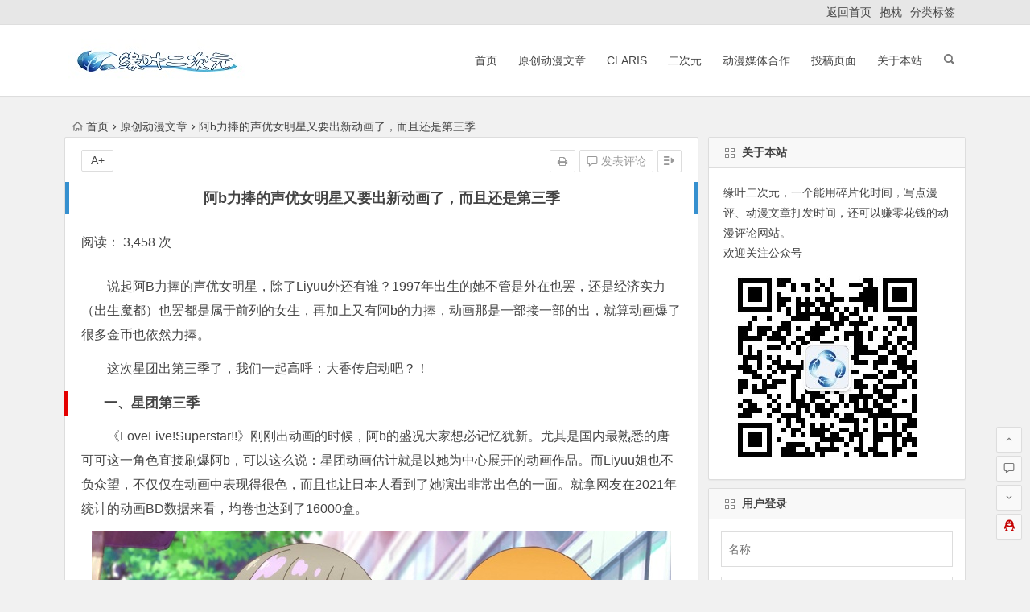

--- FILE ---
content_type: text/html; charset=UTF-8
request_url: https://www.dmacg.net/ycdmwz/14716.html
body_size: 12055
content:
<!DOCTYPE html> ﻿<html lang="zh-CN"><head><meta charset="UTF-8"><meta name="viewport" content="width=device-width, initial-scale=1.0, minimum-scale=1.0, maximum-scale=1.0, user-scalable=no"><meta http-equiv="Cache-Control" content="no-transform" /><meta http-equiv="Cache-Control" content="no-siteapp" /><link media="all" href="https://www.dmacg.net/wp-content/cache/autoptimize/css/autoptimize_9d5e5406237db33711ec824d6a454219.css" rel="stylesheet"><title>阿b力捧的声优女明星又要出新动画了，而且还是第三季</title><meta name="description" content="这次的Liyuu出战日本，在日本能活跃那么久，自然是少不了阿b的热捧，但自身的实力、舞台展现的功底自然是锦上添花的存在。" /><meta name="keywords" content="Liyuu，星团3，星团第三季，lovelivesuperstar第三季" /><link rel="shortcut icon" href="https://www.dmacg.net/wp-content/uploads/2016/11/favicon.ico"><link rel="apple-touch-icon" sizes="114x114" href="https://www.dmacg.net/wp-content/uploads/2016/11/favicon.ico" /><link rel="profile" href="https://gmpg.org/xfn/11"><link rel="pingback" href="https://www.dmacg.net/xmlrpc.php"> <!--[if lt IE 9]> <script src="https://www.dmacg.net/wp-content/themes/begin/js/html5.js"></script> <script src="https://www.dmacg.net/wp-content/themes/begin/js/css3-mediaqueries.js"></script> <![endif]--><meta name='robots' content='max-image-preview:large' /><link rel="canonical" href="https://www.dmacg.net/ycdmwz/14716.html" /></head><body class="post-template-default single single-post postid-14716 single-format-standard"><div id="page" class="hfeed site"><header id="masthead" class="site-header"><div id="header-main" class="header-main"><nav id="top-header"><div class="top-nav"><div class="menu-%e8%ae%be%e7%bd%ae%e8%8f%9c%e5%8d%95-container"><ul id="menu-%e8%ae%be%e7%bd%ae%e8%8f%9c%e5%8d%95" class="top-menu"><li id="menu-item-5836" class="menu-item menu-item-type-custom menu-item-object-custom menu-item-home menu-item-5836"><a href="https://www.dmacg.net">返回首页</a></li><li id="menu-item-8788" class="menu-item menu-item-type-taxonomy menu-item-object-taobao menu-item-8788"><a title="抱枕" target="_blank" rel="noopener" href="https://www.dmacg.net/taobao/baozhen/">抱枕</a></li><li id="menu-item-5833" class="menu-item menu-item-type-custom menu-item-object-custom menu-item-5833"><a target="_blank" rel="noopener" href="https://www.dmacg.net/tag">分类标签</a></li></ul></div></div></nav><div id="menu-box"><div id="top-menu"> <span class="nav-search"></span> <span class="mobile-login"><a href="#login" id="login-mobile" ><i class="be be-timerauto"></i></a></span><div class="logo-sites"><p class="site-title"> <a href="https://www.dmacg.net/"><img src="https://www.dmacg.net/wp-content/uploads/2020/09/22.png" title="缘叶二次元，动漫文章评论平台" alt="缘叶二次元，动漫文章评论平台" rel="home" /><span class="site-name">缘叶二次元，动漫文章评论平台</span></a></p></div><div id="site-nav-wrap"><div id="sidr-close"><a href="#sidr-close" class="toggle-sidr-close">×</a></div><div id="sidr-menu"><div class="toggle-sidr-menu">MENU</a></div></div><nav id="site-nav" class="main-nav"> <a href="#sidr-main" id="navigation-toggle" class="bars"><i class="be be-menu"></i></a><div class="menu-%e7%bd%91%e7%ab%99%e9%a6%96%e9%a1%b5-container"><ul id="menu-%e7%bd%91%e7%ab%99%e9%a6%96%e9%a1%b5" class="down-menu nav-menu"><li id="menu-item-7486" class="menu-item menu-item-type-custom menu-item-object-custom menu-item-home menu-item-7486"><a href="https://www.dmacg.net/">首页</a></li><li id="menu-item-3120" class="menu-item menu-item-type-custom menu-item-object-custom menu-item-has-children menu-item-3120"><a title="原创动漫文章" target="_blank" rel="noopener" href="https://www.dmacg.net/ycdmwz/">原创动漫文章</a><ul class="sub-menu"><li id="menu-item-3121" class="menu-item menu-item-type-custom menu-item-object-custom menu-item-3121"><a title="同人动漫文章" target="_blank" rel="noopener" href="https://www.dmacg.net/trdmwz/">同人动漫文章</a></li><li id="menu-item-5902" class="menu-item menu-item-type-custom menu-item-object-custom menu-item-5902"><a title="漫评教程" target="_blank" rel="noopener" href="https://www.dmacg.net/tag/mpjc/">漫评教程</a></li></ul></li><li id="menu-item-2036" class="menu-item menu-item-type-custom menu-item-object-custom menu-item-has-children menu-item-2036"><a title="ClariS" target="_blank" rel="noopener" href="https://www.dmacg.net/claris/">ClariS</a><ul class="sub-menu"><li id="menu-item-5904" class="menu-item menu-item-type-custom menu-item-object-custom menu-item-5904"><a title="ClariS基本资料" target="_blank" rel="noopener" href="https://www.dmacg.net/claris/199.html">ClariS基本资料</a></li><li id="menu-item-5903" class="menu-item menu-item-type-custom menu-item-object-custom menu-item-5903"><a title="ClariS音乐" target="_blank" rel="noopener" href="https://www.dmacg.net/tag/clarisyy/">ClariS音乐</a></li></ul></li><li id="menu-item-2037" class="menu-item menu-item-type-custom menu-item-object-custom menu-item-has-children menu-item-2037"><a title="二次元" target="_blank" rel="noopener" href="https://www.dmacg.net/acgmn/">二次元</a><ul class="sub-menu"><li id="menu-item-2035" class="menu-item menu-item-type-custom menu-item-object-custom menu-item-2035"><a title="动漫资讯" target="_blank" rel="noopener" href="https://www.dmacg.net/dongmanzixun/">动漫资讯</a></li><li id="menu-item-2039" class="menu-item menu-item-type-custom menu-item-object-custom menu-item-2039"><a title="cosplay" target="_blank" rel="noopener" href="https://www.dmacg.net/cosplay/">cosplay</a></li><li id="menu-item-2038" class="menu-item menu-item-type-custom menu-item-object-custom menu-item-2038"><a title="动漫资讯" target="_blank" rel="noopener" href="https://www.dmacg.net/mz/">动漫展会</a></li><li id="menu-item-6546" class="menu-item menu-item-type-custom menu-item-object-custom menu-item-6546"><a title="游戏" target="_blank" rel="noopener" href="https://www.dmacg.net/tag/yx/">游戏</a></li></ul></li><li id="menu-item-2040" class="menu-item menu-item-type-custom menu-item-object-custom menu-item-2040"><a title="动漫媒体合作" target="_blank" rel="noopener" href="https://www.dmacg.net/tgzp/">动漫媒体合作</a></li><li id="menu-item-2328" class="menu-item menu-item-type-post_type menu-item-object-page menu-item-has-children menu-item-2328"><a title="动漫文章投稿" target="_blank" rel="noopener" href="https://www.dmacg.net/tgym">投稿页面</a><ul class="sub-menu"><li id="menu-item-6037" class="menu-item menu-item-type-custom menu-item-object-custom menu-item-6037"><a title="投稿详情" target="_blank" rel="noopener" href="https://www.dmacg.net/dongmanzixun/98.html">投稿详情</a></li></ul></li><li id="menu-item-3125" class="menu-item menu-item-type-custom menu-item-object-custom menu-item-3125"><a title="缘叶二次元基本介绍" target="_blank" rel="noopener" href="https://www.dmacg.net/gybz/">关于本站</a></li></ul></div></nav></div><div class="clear"></div></div></div></div></header><div id="search-main"><div class="searchbar"><form method="get" id="searchform" action="https://www.dmacg.net/"> <span class="search-input"> <input type="text" value="" name="s" id="s" placeholder="输入搜索内容" required /> <button type="submit" id="searchsubmit"><i class="be be-search"></i></button> </span></form></div><div class="clear"></div></div><nav class="breadcrumb"> <a class="crumbs" href="https://www.dmacg.net/"><i class="be be-home"></i>首页</a><i class="be be-arrowright"></i><a href="https://www.dmacg.net/ycdmwz/" rel="category tag">原创动漫文章</a><i class="be be-arrowright"></i>阿b力捧的声优女明星又要出新动画了，而且还是第三季</nav><div id="content" class="site-content"><div id="primary" class="content-area"><main id="main" class="site-main" role="main"><article id="post-14716" class="post-14716 post type-post status-publish format-standard hentry category-ycdmwz tag-lovelive tag-dhtj tag-ycdmwz zur"><header class="entry-header"><h1 class="entry-title">阿b力捧的声优女明星又要出新动画了，而且还是第三季</h1></header><div class="entry-content"><ul class="single-meta"><li class="print"><a href="javascript:printme()" target="_self" title="打印"><i class="be be-print"></i></a></li><li class="comment"><a href="https://www.dmacg.net/ycdmwz/14716.html#respond" rel="external nofollow"><i class="be be-speechbubble"></i> 发表评论</a></li><li class="r-hide"><a href="#"><span class="off-side"></span></a></li></ul><ul id="fontsize"><li>A+</li></ul><div class="single-cat-tag"><div class="single-cat">所属分类：<a href="https://www.dmacg.net/ycdmwz/" rel="category tag">原创动漫文章</a></div></div><div class="single-content">阅读： 3,458 次<div class="tg-pc tg-site"><script type="text/javascript">(function() {
        var s = "_" + Math.random().toString(36).slice(2);
        document.write('<div style="" id="' + s + '"></div>');
        (window.slotbydup = window.slotbydup || []).push({
            id: "u3638849",
            container:  s
        });
    })();</script>  <script type="text/javascript" src="//cpro.baidustatic.com/cpro/ui/c.js" async="async" defer="defer" ></script> </div><p>说起阿B力捧的声优女明星，除了Liyuu外还有谁？1997年出生的她不管是外在也罢，还是经济实力（出生魔都）也罢都是属于前列的女生，再加上又有阿b的力捧，动画那是一部接一部的出，就算动画爆了很多金币也依然力捧。</p><p>这次星团出第三季了，我们一起高呼：大香传启动吧？！</p><h2>一、星团第三季</h2><p>《LoveLive!Superstar!!》刚刚出动画的时候，阿b的盛况大家想必记忆犹新。尤其是国内最熟悉的唐可可这一角色直接刷爆阿b，可以这么说：星团动画估计就是以她为中心展开的动画作品。而Liyuu姐也不负众望，不仅仅在动画中表现得很色，而且也让日本人看到了她演出非常出色的一面。就拿网友在2021年统计的动画BD数据来看，均卷也达到了16000盒。</p><p><img decoding="async" class="aligncenter size-full wp-image-11616" src="https://www.dmacg.net/wp-content/uploads/2021/10/1-30.jpg" alt="" width="720" height="405" /></p><p>星团本身是一个日本二次元偶像企划，Liyuu姐不仅仅参与了配音还多次参与了很多音乐节、杂志的封面等的拍摄。长相可爱又甜美的她确实很容易获得阿宅的肯定，比如她经常在wb等地发表她自己的写真，每次都能获得好几百转发或者几千点赞。这次星团第三季将在2024年播出，很难不让人联想：阿b有的是钱，出几部动画什么的都是小意思啦~</p><h2>二、星团系列动画</h2><p>《LoveLive》第一部刚刚播出的时候，缘叶那是直接刷爆了，它不仅仅有很多好歌曲，而且故事内容也很燃，看着很容易向他人安利。一部接着一部播出的时候，有很多的粉丝那是直接给予了肯定，就拿豆瓣来说，该系列在粉丝中人气也较为肯定，很多部作品1000+阿宅们都给予了评价。</p><p><img decoding="async" loading="lazy" class="aligncenter size-full wp-image-13291" src="https://www.dmacg.net/wp-content/uploads/2022/07/1-28.jpg" alt="" width="720" height="405" /></p><p>就拿最近的7月新番《幻日夜羽 -镜中晖光-》来说，阿宅们虽然不看好这部作品，但很多读者直接评价，星团3出动画后希望比幻日好看点就算成功了。再比如读者评论：“歌还行，也就这样了”、“送钱的人还是太多了”、“我倒是要看看怎么编夏美她妹妹的剧情”等等来看，只要（阿b）给钱，花田老师还是能够继续给你写出新的剧情来~</p><p>不管该新番好与坏，最重要的一点就是：如果阿b继续力捧Liyuu的话，那么就会出现新的动画或者上更多的舞台。</p><h2>三、自身努力也很重要</h2><p>今年的新番、也是最为火的作品之一《我推得孩子》大家都看了吧？对作品而言，它很多内容都写得很真实。就拿演员来说，借着角色的话语和交谈，让我们发现了一个最重要的点：演员最重要的不仅仅是外在，内在更重要。</p><p>在如今的日本、偶像界的日本，外表美丽只不过是加分项，如果内在的优秀太少，肚子里面的墨水太少就很容易被淘汰。于是在《我推得孩子》中特地用了很多的剧情、对话来表达：“偶像并不仅仅只是外表”、“让观众高兴等的表演力也很重要”等等关键话语也成为了最为核心的点。</p><p>这次的Liyuu出战日本，在日本能活跃那么久，自然是少不了阿b的热捧，但自身的实力、舞台展现的功底自然是锦上添花的存在。缘叶认为Liyuu姐自身的努力也功不可没，希望在这次星团3的新番动画中能看到她出色的演技。那我们一起来期待一下2024年的新番？</p></div><div class="s-weixin-one"><div class="weimg-one"> <img src="https://www.dmacg.net/wp-content/uploads/2016/11/微信收款图.jpg" alt="weinxin" /><div class="weixin-h"><strong>赞助</strong></div><div class="weixin-h-w">这是我的微信扫一扫</div><div class="clear"></div></div></div><div class="clear"></div><div id="social"><div class="social-main"> <span class="like"> <a href="javascript:;" data-action="ding" data-id="14716" title="点赞" class="dingzan"><i class="be be-thumbs-up-o"></i>赞 <i class="count"> 0</i> </a> </span><div class="shang-p"><div class="shang-empty"><span></span></div> <span class="tipso_style" id="tip-p" data-tipso='
 <span id="shang"> <span class="shang-main"><h4><i class="be be-favorite" aria-hidden="true"></i> 您可以选择一种方式赞助本站</h4> <span class="shang-img"> <img src="https://www.dmacg.net/wp-content/uploads/2016/11/微信收款图.jpg" alt="weixin"/><h4>微信钱包扫描赞助</h4> </span> <span class="clear"></span> </span> </span>'> <span class="shang-s"><a title="赞助本站">赏</a></span> </span></div><div class="share-sd"> <span class="share-s"><a href="javascript:void(0)" id="share-s" title="分享"><i class="be be-share"></i>分享</a></span><div id="share"><ul class="bdsharebuttonbox"><li><a title="更多" class="bds_more be be-addbox" data-cmd="more" onclick="return false;" href="#"></a></li><li><a title="分享到QQ空间" class="be be-qzone" data-cmd="qzone" onclick="return false;" href="#"></a></li><li><a title="分享到新浪微博" class="be be-stsina" data-cmd="tsina" onclick="return false;" href="#"></a></li><li><a title="分享到腾讯微博" class="be be-tqq" data-cmd="tqq" onclick="return false;" href="#"></a></li><li><a title="分享到人人网" class="be be-renren" data-cmd="renren" onclick="return false;" href="#"></a></li><li><a title="分享到微信" class="be be-weixin" data-cmd="weixin" onclick="return false;" href="#"></a></li></ul></div></div><div class="clear"></div></div></div><div class="tg-pc tg-site"><script type="text/javascript">(function() {
        var s = "_" + Math.random().toString(36).slice(2);
        document.write('<div style="" id="' + s + '"></div>');
        (window.slotbydup = window.slotbydup || []).push({
            id: "u3638849",
            container:  s
        });
    })();</script>  <script type="text/javascript" src="//cpro.baidustatic.com/cpro/ui/c.js" async="async" defer="defer" ></script> </div><footer class="single-footer"></footer><div class="clear"></div></div></article><div class="single-tag"><ul class="wow fadeInUp" data-wow-delay="0.3s"><li><a href="https://www.dmacg.net/tag/lovelive/" rel="tag">lovelive</a></li><li><a href="https://www.dmacg.net/tag/dhtj/" rel="tag">动画推荐</a></li><li><a href="https://www.dmacg.net/tag/ycdmwz/" rel="tag">原创动漫文章</a></li></ul></div><div class="authorbio wow fadeInUp" data-wow-delay="0.3s"> <img src="https://cn.gravatar.com/avatar/77df8107efb401a149f0d5a505718ce2?s=64&d=mm" alt="avatar" class="avatar avatar-64" height="64" width="64"><ul class="spostinfo"><li><li><strong>版权声明：</strong>本站原创文章，于2023年10月16日<i class="i-time">10:43:26</i>，由 <b><a href="https://www.dmacg.net/author/yuan/" title="文章作者 缘叶" rel="author">缘叶</a></b> 发表，共 1179 字。</li><li class="reprinted"><strong>转载请注明：</strong><a href="https://www.dmacg.net/ycdmwz/14716.html" rel="bookmark" title="本文固定链接 https://www.dmacg.net/ycdmwz/14716.html">阿b力捧的声优女明星又要出新动画了，而且还是第三季 | 缘叶二次元，动漫文章评论平台</a></li></ul><div class="clear"></div></div><div class="single-goods wow fadeInUp" data-wow-delay="0.3s"><div class="tl4 tm4"><div class="single-goods-main"><figure class="single-goods-img"> <span class="load"><a href="https://www.dmacg.net/tao/bz/"><img src="https://www.dmacg.net/wp-content/themes/begin/img/loading.png" data-original=https://www.dmacg.net/wp-content/uploads/2018/09/20180903184045.jpg alt="缘叶二次元原创动漫周边抱枕" /></a></span></figure><div class="clear"></div></div></div><div class="tl4 tm4"><div class="single-goods-main"><figure class="single-goods-img"> <span class="load"><a href="https://www.dmacg.net/tao/sj/"><img src="https://www.dmacg.net/wp-content/themes/begin/img/loading.png" data-original="https://www.dmacg.net/wp-content/themes/begin/timthumb.php?src=https://www.dmacg.net/wp-content/uploads/2020/02/2-2.jpg&w=400&h=400&a=&zc=1" alt="神级召唤师2 动漫小说 电竞类小说 送周边卡牌蝶之灵" /></a></span></figure><div class="clear"></div></div></div><div class="tl4 tm4"><div class="single-goods-main"><figure class="single-goods-img"> <span class="load"><a href="https://www.dmacg.net/tao/yzk/"><img src="https://www.dmacg.net/wp-content/themes/begin/img/loading.png" data-original="https://www.dmacg.net/wp-content/themes/begin/timthumb.php?src=https://img.alicdn.com/imgextra/i3/835467205/O1CN01UEDXQ9235wCD805uU_!!835467205.jpg&w=400&h=400&a=&zc=1" alt="缘叶二次元原创同人手绘Q版 动漫微信情侣大头设计" /></a></span></figure><div class="clear"></div></div></div><div class="tl4 tm4"><div class="single-goods-main"><figure class="single-goods-img"> <span class="load"><a href="https://www.dmacg.net/tao/chzt/"><img src="https://www.dmacg.net/wp-content/themes/begin/img/loading.png" data-original="https://www.dmacg.net/wp-content/themes/begin/timthumb.php?src=https://img.alicdn.com/imgextra/i1/835467205/O1CN01kSYhlg235wEIX3C4y_!!835467205.jpg&w=400&h=400&a=&zc=1" alt="缘叶二次元原创同人 王者荣耀表情包 可爱搞笑萌萌哒斗图吐槽怼人" /></a></span></figure><div class="clear"></div></div></div><div class="clear"></div></div><div id="related-img" class="wow fadeInUp" data-wow-delay="0.3s"><div class="r4"><div class="related-site"><figure class="related-site-img"> <span class="load"><a href="https://www.dmacg.net/ycdmwz/16301.html"><img src="https://www.dmacg.net/wp-content/themes/begin/img/loading.png" data-original="https://www.dmacg.net/wp-content/themes/begin/timthumb.php?src=https://www.dmacg.net/wp-content/uploads/2025/10/1101.jpg&w=280&h=210&a=&zc=1" alt="2025年给我带来了哪些感动？" /></a></span></figure><div class="related-title"><a href="https://www.dmacg.net/ycdmwz/16301.html">2025年给我带来了哪些感动？</a></div></div></div><div class="r4"><div class="related-site"><figure class="related-site-img"> <span class="load"><a href="https://www.dmacg.net/ycdmwz/16278.html"><img src="https://www.dmacg.net/wp-content/themes/begin/img/loading.png" data-original="https://www.dmacg.net/wp-content/themes/begin/timthumb.php?src=https://www.dmacg.net/wp-content/uploads/2025/12/011112.jpg&w=280&h=210&a=&zc=1" alt="胖子如何获得幸福？" /></a></span></figure><div class="related-title"><a href="https://www.dmacg.net/ycdmwz/16278.html">胖子如何获得幸福？</a></div></div></div><div class="r4"><div class="related-site"><figure class="related-site-img"> <span class="load"><a href="https://www.dmacg.net/ycdmwz/16276.html"><img src="https://www.dmacg.net/wp-content/themes/begin/img/loading.png" data-original="https://www.dmacg.net/wp-content/themes/begin/timthumb.php?src=https://www.dmacg.net/wp-content/uploads/2022/10/12-4.jpg&w=280&h=210&a=&zc=1" alt="藤本树笔下的《电锯人蕾塞篇》，就是一部【神经】电影" /></a></span></figure><div class="related-title"><a href="https://www.dmacg.net/ycdmwz/16276.html">藤本树笔下的《电锯人蕾塞篇》，就是一部【神经】电影</a></div></div></div><div class="r4"><div class="related-site"><figure class="related-site-img"> <span class="load"><a href="https://www.dmacg.net/ycdmwz/16266.html"><img src="https://www.dmacg.net/wp-content/themes/begin/img/loading.png" data-original="https://www.dmacg.net/wp-content/themes/begin/timthumb.php?src=https://www.dmacg.net/wp-content/uploads/2021/09/8-2.jpg&w=280&h=210&a=&zc=1" alt="第三季的埼玉用一拳解决了什么？答案是：阿宅的耐心" /></a></span></figure><div class="related-title"><a href="https://www.dmacg.net/ycdmwz/16266.html">第三季的埼玉用一拳解决了什么？答案是：阿宅的耐心</a></div></div></div><div class="clear"></div></div><div id="single-widget"><div class="wow fadeInUp" data-wow-delay="0.3s"><aside id="related_post-2" class="widget related_post wow fadeInUp" data-wow-delay="0.3s"><h3 class="widget-title"><span class="s-icon"></span>相关文章</h3><div id="related_post_widget"><ul><li> <i class="be be-arrowright"></i><a href="https://www.dmacg.net/ycdmwz/16301.html" rel="bookmark">2025年给我带来了哪些感动？</a></li><li> <i class="be be-arrowright"></i><a href="https://www.dmacg.net/ycdmwz/16278.html" rel="bookmark">胖子如何获得幸福？</a></li><li> <i class="be be-arrowright"></i><a href="https://www.dmacg.net/ycdmwz/16276.html" rel="bookmark">藤本树笔下的《电锯人蕾塞篇》，就是一部【神经】电影</a></li><li> <i class="be be-arrowright"></i><a href="https://www.dmacg.net/ycdmwz/16266.html" rel="bookmark">第三季的埼玉用一拳解决了什么？答案是：阿宅的耐心</a></li><li> <i class="be be-arrowright"></i><a href="https://www.dmacg.net/ycdmwz/16251.html" rel="bookmark">从《鬼灭之刃》看中日动画电影的商业模式</a></li></ul></div><div class="clear"></div></aside><aside id="hot_comment-2" class="widget hot_comment wow fadeInUp" data-wow-delay="0.3s"><h3 class="widget-title"><span class="s-icon"></span>热评文章</h3><div id="hot_comment_widget"><ul><li><span class='li-icon li-icon-1'>1</span><a href= "https://www.dmacg.net/ycdmwz/16173.html" rel="bookmark" title=" (0条评论)" >你还记得《秦时明月》吗？</a></li><li><span class='li-icon li-icon-2'>2</span><a href= "https://www.dmacg.net/ycdmwz/16175.html" rel="bookmark" title=" (0条评论)" >北美活动大获好评！下半年最受期待动作RPG《我独自升级：起立·觉醒》将于11月25日正式上线</a></li><li><span class='li-icon li-icon-3'>3</span><a href= "https://www.dmacg.net/ycdmwz/16177.html" rel="bookmark" title=" (0条评论)" >你的聊天记录有没有被这个小女孩刷屏？</a></li><li><span class='li-icon li-icon-4'>4</span><a href= "https://www.dmacg.net/ycdmwz/16180.html" rel="bookmark" title=" (0条评论)" >短平快时代，纯爱漫画为什么会被阿宅所追捧？</a></li><li><span class='li-icon li-icon-5'>5</span><a href= "https://www.dmacg.net/ycdmwz/16183.html" rel="bookmark" title=" (0条评论)" >阿宅为什么都希望转生去异世界?</a></li></ul></div><div class="clear"></div></aside></div><div class="clear"></div></div><div class="wow fadeInUp" data-wow-delay="0.3s"><div class="tg-pc tg-site"><script type="text/javascript">(function() {
        var s = "_" + Math.random().toString(36).slice(2);
        document.write('<div style="" id="' + s + '"></div>');
        (window.slotbydup = window.slotbydup || []).push({
            id: "u3638849",
            container:  s
        });
    })();</script>  <script type="text/javascript" src="//cpro.baidustatic.com/cpro/ui/c.js" async="async" defer="defer" ></script> </div></div><nav class="nav-single wow fadeInUp" data-wow-delay="0.3s"> <a href="https://www.dmacg.net/ycdmwz/14704.html" rel="prev"><span class="meta-nav"><span class="post-nav"><i class="be be-arrowleft"></i> 上一篇</span><br/>人倒地，手里拿着蛋糕飞起来了，那为什么脸会扑倒在蛋糕上？</span></a><a href="https://www.dmacg.net/ycdmwz/14733.html" rel="next"><span class="meta-nav"><span class="post-nav">下一篇 <i class="be be-arrowright"></i></span><br/>日本人写中国人的宫廷剧，是什么感觉？</span></a><div class="clear"></div></nav><nav class="navigation post-navigation" aria-label="文章"><h2 class="screen-reader-text">文章导航</h2><div class="nav-links"><div class="nav-previous"><a href="https://www.dmacg.net/ycdmwz/14711.html" rel="prev"><span class="meta-nav-r" aria-hidden="true"><i class="be be-arrowleft"></i></span></a></div><div class="nav-next"><a href="https://www.dmacg.net/ycdmwz/14721.html" rel="next"><span class="meta-nav-l" aria-hidden="true"><i class="be be-arrowright"></i></span></a></div></div></nav><div class="scroll-comments"></div><div id="comments" class="comments-area"><div id="respond" class="comment-respond wow fadeInUp" data-wow-delay="0.3s"><h3 id="reply-title" class="comment-reply-title"><span>发表评论</span><small><a rel="nofollow" id="cancel-comment-reply-link" href="/ycdmwz/14716.html#respond" style="display:none;">取消回复</a></small></h3><form action="https://www.dmacg.net/wp-comments-post.php" method="post" id="commentform"><p class="emoji-box"><script type="text/javascript">function grin(tag) {
    	var myField;
    	tag = ' ' + tag + ' ';
        if (document.getElementById('comment') && document.getElementById('comment').type == 'textarea') {
    		myField = document.getElementById('comment');
    	} else {
    		return false;
    	}
    	if (document.selection) {
    		myField.focus();
    		sel = document.selection.createRange();
    		sel.text = tag;
    		myField.focus();
    	}
    	else if (myField.selectionStart || myField.selectionStart == '0') {
    		var startPos = myField.selectionStart;
    		var endPos = myField.selectionEnd;
    		var cursorPos = endPos;
    		myField.value = myField.value.substring(0, startPos)
    					  + tag
    					  + myField.value.substring(endPos, myField.value.length);
    		cursorPos += tag.length;
    		myField.focus();
    		myField.selectionStart = cursorPos;
    		myField.selectionEnd = cursorPos;
    	}
    	else {
    		myField.value += tag;
    		myField.focus();
    	}
    }</script> <a href="javascript:grin(':?:')"><img src="https://www.dmacg.net/wp-content/themes/begin/img/smilies/icon_question.gif" alt=":?:" title="疑问" /></a> <a href="javascript:grin(':razz:')"><img src="https://www.dmacg.net/wp-content/themes/begin/img/smilies/icon_razz.gif" alt=":razz:" title="调皮" /></a> <a href="javascript:grin(':sad:')"><img src="https://www.dmacg.net/wp-content/themes/begin/img/smilies/icon_sad.gif" alt=":sad:" title="难过" /></a> <a href="javascript:grin(':evil:')"><img src="https://www.dmacg.net/wp-content/themes/begin/img/smilies/icon_evil.gif" alt=":evil:" title="抠鼻" /></a> <a href="javascript:grin(':!:')"><img src="https://www.dmacg.net/wp-content/themes/begin/img/smilies/icon_exclaim.gif" alt=":!:" title="吓" /></a> <a href="javascript:grin(':smile:')"><img src="https://www.dmacg.net/wp-content/themes/begin/img/smilies/icon_smile.gif" alt=":smile:" title="微笑" /></a> <a href="javascript:grin(':oops:')"><img src="https://www.dmacg.net/wp-content/themes/begin/img/smilies/icon_redface.gif" alt=":oops:" title="憨笑" /></a> <a href="javascript:grin(':grin:')"><img src="https://www.dmacg.net/wp-content/themes/begin/img/smilies/icon_biggrin.gif" alt=":grin:" title="坏笑" /></a> <a href="javascript:grin(':eek:')"><img src="https://www.dmacg.net/wp-content/themes/begin/img/smilies/icon_surprised.gif" alt=":eek:" title="惊讶" /></a> <a href="javascript:grin(':shock:')"><img src="https://www.dmacg.net/wp-content/themes/begin/img/smilies/icon_eek.gif" alt=":shock:" title="发呆" /></a> <a href="javascript:grin(':???:')"><img src="https://www.dmacg.net/wp-content/themes/begin/img/smilies/icon_confused.gif" alt=":???:" title="撇嘴" /></a> <a href="javascript:grin(':cool:')"><img src="https://www.dmacg.net/wp-content/themes/begin/img/smilies/icon_cool.gif" alt=":cool:" title="大兵" /></a> <a href="javascript:grin(':lol:')"><img src="https://www.dmacg.net/wp-content/themes/begin/img/smilies/icon_lol.gif" alt=":lol:" title="偷笑" /></a> <a href="javascript:grin(':mad:')"><img src="https://www.dmacg.net/wp-content/themes/begin/img/smilies/icon_mad.gif" alt=":mad:" title="咒骂" /></a> <a href="javascript:grin(':twisted:')"><img src="https://www.dmacg.net/wp-content/themes/begin/img/smilies/icon_twisted.gif" alt=":twisted:" title="发怒" /></a> <a href="javascript:grin(':roll:')"><img src="https://www.dmacg.net/wp-content/themes/begin/img/smilies/icon_rolleyes.gif" alt=":roll:" title="白眼" /></a> <a href="javascript:grin(':wink:')"><img src="https://www.dmacg.net/wp-content/themes/begin/img/smilies/icon_wink.gif" alt=":wink:" title="鼓掌" /></a> <a href="javascript:grin(':idea:')"><img src="https://www.dmacg.net/wp-content/themes/begin/img/smilies/icon_idea.gif" alt=":idea:" title="酷" /></a> <a href="javascript:grin(':arrow:')"><img src="https://www.dmacg.net/wp-content/themes/begin/img/smilies/icon_arrow.gif" alt=":arrow:" title="擦汗" /></a> <a href="javascript:grin(':neutral:')"><img src="https://www.dmacg.net/wp-content/themes/begin/img/smilies/icon_neutral.gif" alt=":neutral:" title="亲亲" /></a> <a href="javascript:grin(':cry:')"><img src="https://www.dmacg.net/wp-content/themes/begin/img/smilies/icon_cry.gif" alt=":cry:" title="大哭" /></a> <a href="javascript:grin(':mrgreen:')"><img src="https://www.dmacg.net/wp-content/themes/begin/img/smilies/icon_mrgreen.gif" alt=":mrgreen:" title="呲牙" /></a> <br /></p><p class="comment-form-comment"><textarea id="comment" name="comment" rows="4" tabindex="1"></textarea></p><p class="comment-tool"> <a class="tool-img" href='javascript:embedImage();' title="插入图片"><i class="icon-img"></i><i class="be be-picture"></i></a> <a class="emoji" href="" title="插入表情"><i class="be be-insertemoticon"></i></a></p><div id="comment-author-info"><p class="comment-form-author"> <label for="author">昵称<span class="required"></span></label> <input type="text" name="author" id="author" class="commenttext" value="" tabindex="2" /></p><p class="comment-form-email"> <label for="email">邮箱<span class="required"></span></label> <input type="text" name="email" id="email" class="commenttext" value="" tabindex="3" /></p><p class="comment-form-qq"> <label for="qq">QQ</label> <input id="qq" name="qq" type="text" value="" size="30" placeholder="输入QQ号码可以快速填写" /> <span id="loging"></span></p></div><div class="qaptcha"></div><div class="clear"></div><p class="form-submit"> <input id="submit" name="submit" type="submit" tabindex="5" value="提交评论"/> <input type='hidden' name='comment_post_ID' value='14716' id='comment_post_ID' /> <input type='hidden' name='comment_parent' id='comment_parent' value='0' /></p></form></div></div></main></div><div id="sidebar" class="widget-area all-sidebar"><aside id="text-6" class="widget widget_text wow fadeInUp" data-wow-delay="0.3s"><h3 class="widget-title"><span class="title-i"><span class="title-i-t"></span><span class="title-i-b"></span><span class="title-i-b"></span><span class="title-i-t"></span></span>关于本站</h3><div class="textwidget"><p>缘叶二次元，一个能用碎片化时间，写点漫评、动漫文章打发时间，还可以赚零花钱的动漫评论网站。</p><p>欢迎关注公众号</p><p><img decoding="async" loading="lazy" class="size-full wp-image-12191 alignleft" src="https://www.dmacg.net/wp-content/uploads/2022/01/11.jpg" alt="" width="258" height="258" /></p></div><div class="clear"></div></aside><aside id="user_login-3" class="widget user_login wow fadeInUp" data-wow-delay="0.3s"><h3 class="widget-title"><span class="title-i"><span class="title-i-t"></span><span class="title-i-b"></span><span class="title-i-b"></span><span class="title-i-t"></span></span>用户登录</h3><div id="login_widget"><form action="https://www.dmacg.net/wp-login.php?redirect_to=https%3A%2F%2Fwww.dmacg.net%2Fycdmwz%2F14716.html" method="post" class="loginform"><p> <input class="username" name="log" required="required" type="text" placeholder="名称"/></p><p> <input class="password" name="pwd" required="required" type="password" placeholder="密码" /></p><div class="login-form"></div><p class="login button"> <input type="submit" value="登录" /></p><div class="login-widget-reg"> <input type="hidden" name="redirect_to" value="/ycdmwz/14716.html" /> <label><input type="checkbox" name="rememberme" class="modlogn_remember" value="yes"  checked="checked">自动登录</label> <a href="https://www.dmacg.net/wp-login.php?action=lostpassword">&nbsp;&nbsp;找回密码</a></div></form></div><div class="clear"></div></aside><aside id="pages-3" class="widget widget_pages wow fadeInUp" data-wow-delay="0.3s"><h3 class="widget-title"><span class="title-i"><span class="title-i-t"></span><span class="title-i-b"></span><span class="title-i-b"></span><span class="title-i-t"></span></span>欢迎投稿</h3><ul><li class="page_item page-item-2321"><a href="https://www.dmacg.net/tgym">缘叶二次元投稿页面！</a></li></ul><div class="clear"></div></aside><aside id="media_image-6" class="widget widget_media_image wow fadeInUp" data-wow-delay="0.3s"><h3 class="widget-title"><span class="title-i"><span class="title-i-t"></span><span class="title-i-b"></span><span class="title-i-b"></span><span class="title-i-t"></span></span>欢迎关注公众号</h3><a href="https://www.dmacg.net/wp-content/uploads/2022/01/11.jpg"><img width="258" height="258" src="https://www.dmacg.net/wp-content/uploads/2022/01/11.jpg" class="image wp-image-12191  attachment-full size-full" alt="" decoding="async" loading="lazy" style="max-width: 100%; height: auto;" /></a><div class="clear"></div></aside><aside id="cx_tag_cloud-8" class="widget cx_tag_cloud wow fadeInUp" data-wow-delay="0.3s"><h3 class="widget-title"><span class="title-i"><span class="title-i-t"></span><span class="title-i-b"></span><span class="title-i-b"></span><span class="title-i-t"></span></span>热门标签</h3><div class="tagcloud"> <a href="https://www.dmacg.net/tag/xy/" class="tag-cloud-link tag-link-128 tag-link-position-1" style="font-size: 14px;">魔法少女小圆</a> <a href="https://www.dmacg.net/tag/trdmwz/" class="tag-cloud-link tag-link-304 tag-link-position-2" style="font-size: 14px;">同人动漫文章</a> <a href="https://www.dmacg.net/tag/mhrj/" class="tag-cloud-link tag-link-367 tag-link-position-3" style="font-size: 14px;">漫画推荐</a> <a href="https://www.dmacg.net/tag/7yxf/" class="tag-cloud-link tag-link-382 tag-link-position-4" style="font-size: 14px;">7月新番</a> <a href="https://www.dmacg.net/tag/ycdmwz/" class="tag-cloud-link tag-link-306 tag-link-position-5" style="font-size: 14px;">原创动漫文章</a> <a href="https://www.dmacg.net/tag/acgmn/" class="tag-cloud-link tag-link-13 tag-link-position-6" style="font-size: 14px;">二次元</a> <a href="https://www.dmacg.net/tag/rw/" class="tag-cloud-link tag-link-331 tag-link-position-7" style="font-size: 14px;">动漫人物</a> <a href="https://www.dmacg.net/tag/gg/" class="tag-cloud-link tag-link-325 tag-link-position-8" style="font-size: 14px;">广告</a> <a href="https://www.dmacg.net/tag/claris/" class="tag-cloud-link tag-link-14 tag-link-position-9" style="font-size: 14px;">claris</a> <a href="https://www.dmacg.net/tag/zgdm/" class="tag-cloud-link tag-link-416 tag-link-position-10" style="font-size: 14px;">中国动漫</a> <a href="https://www.dmacg.net/tag/dmz/" class="tag-cloud-link tag-link-173 tag-link-position-11" style="font-size: 14px;">漫展</a> <a href="https://www.dmacg.net/tag/hyrz/" class="tag-cloud-link tag-link-332 tag-link-position-12" style="font-size: 14px;">火影忍者</a> <a href="https://www.dmacg.net/tag/shengyou/" class="tag-cloud-link tag-link-351 tag-link-position-13" style="font-size: 14px;">声优</a> <a href="https://www.dmacg.net/tag/dongmanzixun/" class="tag-cloud-link tag-link-49 tag-link-position-14" style="font-size: 14px;">动漫资讯</a> <a href="https://www.dmacg.net/tag/1yuexinfan/" class="tag-cloud-link tag-link-413 tag-link-position-15" style="font-size: 14px;">1月新番</a> <a href="https://www.dmacg.net/tag/10yuexinfan/" class="tag-cloud-link tag-link-399 tag-link-position-16" style="font-size: 14px;">10月新番</a> <a href="https://www.dmacg.net/tag/dhtj/" class="tag-cloud-link tag-link-119 tag-link-position-17" style="font-size: 14px;">动画推荐</a> <a href="https://www.dmacg.net/tag/dfproject/" class="tag-cloud-link tag-link-215 tag-link-position-18" style="font-size: 14px;">东方project</a> <a href="https://www.dmacg.net/tag/qyc/" class="tag-cloud-link tag-link-159 tag-link-position-19" style="font-size: 14px;">犬夜叉</a> <a href="https://www.dmacg.net/tag/yx/" class="tag-cloud-link tag-link-326 tag-link-position-20" style="font-size: 14px;">游戏</a><div class="clear"></div></div><div class="clear"></div></aside><aside id="advert-4" class="widget advert wow fadeInUp" data-wow-delay="0.3s"><h3 class="widget-title"><span class="title-i"><span class="title-i-t"></span><span class="title-i-b"></span><span class="title-i-b"></span><span class="title-i-t"></span></span>广告位</h3><div id="advert_widget"><p></p><div class="cpu-feeds-block" data-site-id="270297431" data-block-id="63410"></div><p> <script>(function(){var url="//cpu.baidu.com";var getEntry=function(){var script=document.createElement("script");script.id="cpu-block-entry";script.src=url+"/js/cb_pc.js";var scriptTag=document.getElementsByTagName("script")[0];scriptTag.parentNode.insertBefore(script,scriptTag)};var sentMsg=function(e){var msg={msg:e.toString()||"no err msg",line:e.lineno||-1};var img=document.createElement("img");if(JSON){msg=encodeURIComponent(JSON.stringify(msg))}else{msg="&line="+msg.line+"&msg="+msg.msg}img.src=url+"/msg?m=block&e="+msg};try{window.feedsbycpu=window.feedsbycpu||[];window.feedsbycpu.push({siteId:"270297431",blockId:"63410",display:"auto"});document.getElementById("cpu-block-entry")||getEntry()}catch(e){sentMsg(e)}})();</script><br /></p></div><div class="clear"></div></aside></div><div class="clear"></div></div><div class="clear"></div><div id="footer-widget-box" class="site-footer"><div class="footer-widget"><aside id="nav_menu-2" class="widget widget_nav_menu wow fadeInUp" data-wow-delay="0.3s"><h3 class="widget-title"><span class="s-icon"></span>重点推荐</h3><div class="menu-%e7%bd%91%e7%ab%99%e5%ba%95%e9%83%a8%e8%8f%9c%e5%8d%95-container"><ul id="menu-%e7%bd%91%e7%ab%99%e5%ba%95%e9%83%a8%e8%8f%9c%e5%8d%95" class="menu"><li id="menu-item-2249" class="menu-item menu-item-type-custom menu-item-object-custom menu-item-home menu-item-2249"><a title="缘叶二次元" href="https://www.dmacg.net">返回首页</a></li><li id="menu-item-2458" class="menu-item menu-item-type-custom menu-item-object-custom menu-item-2458"><a title="原创动漫文章" target="_blank" rel="noopener" href="https://www.dmacg.net/ycdmwz/">原创动漫文章</a></li><li id="menu-item-2459" class="menu-item menu-item-type-custom menu-item-object-custom menu-item-2459"><a title="ClariS" target="_blank" rel="noopener" href="https://www.dmacg.net/claris/">ClariS</a></li><li id="menu-item-2460" class="menu-item menu-item-type-custom menu-item-object-custom menu-item-2460"><a title="ClariS音乐" target="_blank" rel="noopener" href="https://www.dmacg.net/tag/clarisyy/">ClariS音乐</a></li><li id="menu-item-2461" class="menu-item menu-item-type-custom menu-item-object-custom menu-item-2461"><a title="动漫展会" target="_blank" rel="noopener" href="https://www.dmacg.net/mz/">动漫展会</a></li><li id="menu-item-2255" class="menu-item menu-item-type-post_type menu-item-object-page menu-item-2255"><a title="本站基本介绍" target="_blank" rel="noopener" href="https://www.dmacg.net/gybz">本站基本介绍</a></li></ul></div><div class="clear"></div></aside><aside id="text-4" class="widget widget_text wow fadeInUp" data-wow-delay="0.3s"><h3 class="widget-title"><span class="s-icon"></span>联系方式</h3><div class="textwidget"><p>缘叶二次元，一个能用碎片化时间，写点漫评、动漫文章打发时间，还可以赚零花钱的动漫评论平台。</p><p>xuenaiwuyue#（#改成@）126.com</p></div><div class="clear"></div></aside><aside id="media_image-2" class="widget widget_media_image wow fadeInUp" data-wow-delay="0.3s"><h3 class="widget-title"><span class="s-icon"></span>看板娘</h3><img width="200" height="185" src="https://www.dmacg.net/wp-content/uploads/2017/01/59628811.gif" class="image wp-image-2863  attachment-full size-full" alt="" decoding="async" loading="lazy" style="max-width: 100%; height: auto;" title="看板娘" /><div class="clear"></div></aside><div class="clear"></div></div></div><footer id="colophon" class="site-footer" role="contentinfo"><div class="site-info"> <img src="https://www.dmacg.net/wp-content/uploads/2019/08/1.png" /><a href="http://www.beian.gov.cn/portal/registerSystemInfo" target="_blank" rel="noopener">粤公网安备 44030602000324号</a>-<a href="https://www.dmacg.net/sitemap.xml" target="_blank" rel="noopener">网站地图</a>-<a href="https://beian.miit.gov.cn" target="_blank" rel="noopener">粤ICP备16033283-1</a> <span class="add-info"> <script>var _hmt = _hmt || [];
(function() {
  var hm = document.createElement("script");
  hm.src = "https://hm.baidu.com/hm.js?bf8f992bd4b6c81607b5ff8203ef232f";
  var s = document.getElementsByTagName("script")[0]; 
  s.parentNode.insertBefore(hm, s);
})();</script> </span></div></footer><div id="login"><div id="login-tab" class="login-tab-product fadeInDown animated"><h2 class="login-tab-hd"> <span class="login-tab-hd-con"><a href="javascript:">登录</a></span> <span class="login-tab-hd-con"><a href="javascript:">注册</a></span> <span class="login-tab-hd-con"><a href="javascript:">找回密码</a></span></h2><div class="login-tab-bd login-dom-display"><div class="login-tab-bd-con login-current"><div id="tab1_login" class="tab_content_login"><form method="post" action="https://www.dmacg.net/wp-login.php" class="wp-user-form"><div class="username"> <label for="user_login">用户名</label> <input type="text" name="log" value="" size="20" id="user_login" tabindex="11" /></div><div class="password"> <label for="user_pass">密码</label> <input type="password" name="pwd" value="" size="20" id="user_pass" tabindex="12" /></div><div class="login-form"></div><div class="login_fields"><div class="rememberme"> <label for="rememberme"> <input type="checkbox" name="rememberme" value="forever" checked="checked" id="rememberme" tabindex="13" />记住我的登录信息 </label></div> <input type="submit" name="user-submit" value="登录" tabindex="14" class="user-submit" /> <input type="hidden" name="redirect_to" value="/ycdmwz/14716.html" /> <input type="hidden" name="user-cookie" value="1" /></div></form></div></div><div class="login-tab-bd-con"><div id="tab2_login" class="tab_content_login"><form method="post" action="https://www.dmacg.net/wp-login.php?action=register" class="wp-user-form"><div class="username"> <label for="user_login">用户名</label> <input type="text" name="user_login" value="" size="20" id="user_login" tabindex="101" /></div><div class="password"> <label for="user_email">电子邮件地址</label> <input type="text" name="user_email" value="" size="25" id="user_email" tabindex="102" /></div><div class="login_fields"> <input type="submit" name="user-submit" value="注册" class="user-submit" tabindex="103" /> <input type="hidden" name="redirect_to" value="/ycdmwz/14716.html?register=true" /> <input type="hidden" name="user-cookie" value="1" /></div></form></div></div><div class="login-tab-bd-con"><div id="tab3_login" class="tab_content_login"><p class="message">输入用户名或电子邮箱地址，您会收到一封新密码链接的电子邮件。</p><form method="post" action="https://www.dmacg.net/wp-login.php?action=lostpassword" class="wp-user-form"><div class="username"> <label for="user_login" class="hide">用户名或电子邮件地址</label> <input type="text" name="user_login" value="" size="20" id="user_login" tabindex="1001" /></div><div class="login_fields"><div class="login-form"></div> <input type="submit" name="user-submit" value="获取新密码" class="user-submit" tabindex="1002" /> <input type="hidden" name="redirect_to" value="/ycdmwz/14716.html?reset=true" /> <input type="hidden" name="user-cookie" value="1" /></div></form></div></div></div></div></div><ul id="scroll"><li class="log log-no"><a class="log-button" title="文章目录"><i class="be be-menu"></i></a><div class="log-prompt"><div class="log-arrow">文章目录</div></div></li><li><a class="scroll-home" href="https://www.dmacg.net/" title="首页" rel="home"><i class="be be-home"></i></a></li><li><a class="scroll-h" title="返回顶部"><i class="be be-arrowup"></i></a></li><li><a class="scroll-c" title="评论"><i class="be be-speechbubble"></i></a></li><li><a class="scroll-b" title="转到底部"><i class="be be-arrowdown"></i></a></li><li class="qqonline"><div class="online"> <a href="javascript:void(0)" ><i class="be be-qq"></i></a></div><div class="qqonline-box qq-b"><div class="qqonline-main"><div class="nline-phone"><div><i class="be be-phone"></i>15197731110</div></div><div class="nline-qq"><a target="_blank" rel="external nofollow" href="http://wpa.qq.com/msgrd?v=3&uin=514405547&site=qq&menu=yes"><i class="be be-qq"></i>在线咨询</a></div></div> <span class="qq-arrow"><span class="arrow arrow-y"><i class="be be-playarrow"></i></span></span></span></div></li></ul></div> <script type="text/javascript">var QaptchaJqueryPage="https://www.dmacg.net/wp-content/themes/begin/inc/qaptcha.jquery.php"</script> <script type="text/javascript">$(document).ready(function(){$('.qaptcha').QapTcha();});</script> <script type='text/javascript' id='script-js-extra'>var wpl_ajax_url = "https:\/\/www.dmacg.net\/wp-admin\/admin-ajax.php";</script> <script defer src="https://www.dmacg.net/wp-content/cache/autoptimize/js/autoptimize_7b51323d2adda3e2ebc21a24f3dd734c.js"></script></body></html>